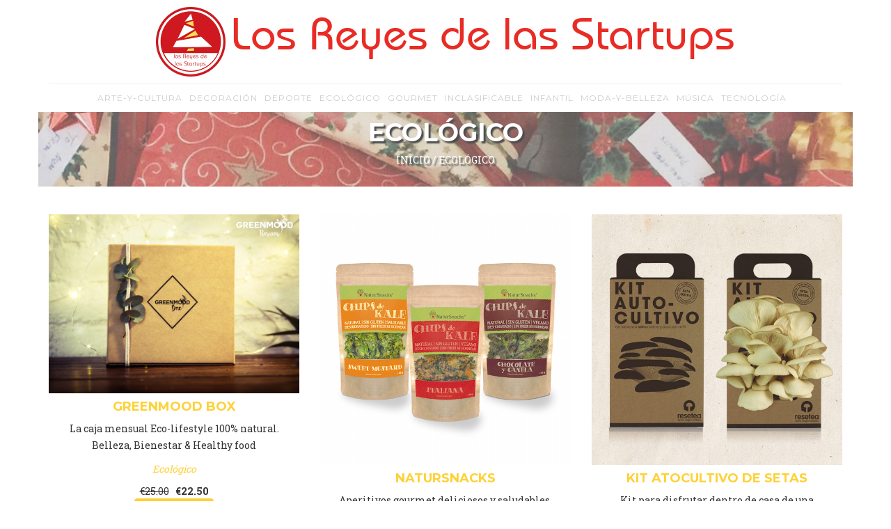

--- FILE ---
content_type: text/html
request_url: http://losreyesdelasstartups.es/ecologico/
body_size: 13781
content:

<meta charset="utf-8">
<meta http-equiv="X-UA-Compatible" content="IE=edge">
<meta name="viewport" content="width=device-width, initial-scale=1">
<meta name="description" content="Estas navidades te ayudamos a encontrar los regalos más innovadores y originales de nuestras startups españolas.">
<meta name="author" content="Los Reyes de las Startups - Lista de regalos originales para Reyes">
<meta name="generator" content="Hugo 0.16" />
<title>Los Reyes de las Startups - Lista de regalos originales para Reyes</title>
<!-- Stylesheets -->
<link href="../css/bootstrap.min.css" rel="stylesheet">
<link href="../css/agency.css" rel="stylesheet">

    <link rel="stylesheet" href="../css/custom.css">


<!-- Custom Fonts -->
<link href="../font-awesome/css/font-awesome.min.css" rel="stylesheet" type="text/css">
<link href="https://fonts.googleapis.com/css?family=Montserrat:400,700" rel="stylesheet" type="text/css">
<link href="https://fonts.googleapis.com/css?family=Kaushan+Script" rel="stylesheet" type="text/css"><link href="https://fonts.googleapis.com/css?family=Droid+Serif:400,700,400italic,700italic" rel="stylesheet" type="text/css">
<link href="https://fonts.googleapis.com/css?family=Roboto+Slab:400,100,300,700" rel="stylesheet" type="text/css">

<link rel="stylesheet" href="https://cdnjs.cloudflare.com/ajax/libs/lightbox2/2.8.2/css/lightbox.min.css" />


<!-- HTML5 Shim and Respond.js IE8 support of HTML5 elements and media queries -->
<!-- WARNING: Respond.js doesn't work if you view the page via file:// -->
<!--[if lt IE 9]>
        <script src="https://oss.maxcdn.com/libs/html5shiv/3.7.0/html5shiv.js"></script>
        <script src="https://oss.maxcdn.com/libs/respond.js/1.4.2/respond.min.js"></script>
<![endif]-->

<meta property="og:title" content="Ecologicos" />
<meta property="og:description" content="Estas navidades te ayudamos a encontrar los regalos más innovadores y originales de nuestras startups españolas." />
<meta property="og:type" content="website" />
<meta property="og:url" content="http://losreyesdelasstartups.es/" />

	<meta property="og:image" content="http://losreyesdelasstartups.es/img/opengraph/ofrece-regalo-original.png" />



<meta property="og:updated_time" content="0001-01-01 00:00:00 &#43;0000 UTC"/>
















<meta itemprop="name" content="Ecologicos">
<meta itemprop="description" content="Estas navidades te ayudamos a encontrar los regalos más innovadores y originales de nuestras startups españolas.">



	<meta itemprop="image" content="http://losreyesdelasstartups.es/img/opengraph/ofrece-regalo-original.png">





<meta itemprop="keywords" content="los reyes de las startups,reyes,navidad,startups,startups españolas,regalo original,regalo español,geek,tech," />





	<meta name="twitter:card" content="summary_large_image"/>
	<meta name="twitter:image" content="http://losreyesdelasstartups.es/img/opengraph/ofrece-regalo-original.png"/>



<meta name="twitter:title" content="Ecologicos"/>
<meta name="twitter:description" content="Estas navidades te ayudamos a encontrar los regalos más innovadores y originales de nuestras startups españolas."/>
<meta name="twitter:site" content="@reyesstartups"/>
<meta name="twitter:domain" content="losreyesdelasstartups.es"/>





<link rel="apple-touch-icon" sizes="180x180" href="../apple-touch-icon.png?v=00rkbXnYj6">
<link rel="icon" type="image/png" href="../favicon-32x32.png?v=00rkbXnYj6" sizes="32x32">
<link rel="icon" type="image/png" href="../favicon-16x16.png?v=00rkbXnYj6" sizes="16x16">
<link rel="manifest" href="../manifest.json?v=00rkbXnYj6">
<link rel="mask-icon" href="../safari-pinned-tab.svg?v=00rkbXnYj6" color="#5bbad5">
<link rel="shortcut icon" href="../favicon.ico?v=00rkbXnYj6">
<meta name="theme-color" content="#ffffff">


<!-- Navigation -->
<nav class="navbar navbar-default navbar-fixed-top">
    <div class="container">
        <!-- Brand and toggle get grouped for better mobile display -->
        <div class="navbar-header page-scroll">
            <button type="button" class="navbar-toggle" data-toggle="collapse" data-target="#bs-example-navbar-collapse-1">
                <span class="sr-only">Toggle navigation</span>
                <span class="icon-bar"></span>
                <span class="icon-bar"></span>
                <span class="icon-bar"></span>
            </button>
            <a class="navbar-brand page-scroll" href="../">

              
              <div>
                <img src="../img/logos/logo_arbol.png" title="Los Reyes de las Startups" style="height: 100px;margin-top: -10px;vertical-align:middle;"/>
                <span style="font-size: 50pt;">Los Reyes de las Startups</span>
                
              </div>
              
            </a>
        </div>
        <!-- Collect the nav links, forms, and other content for toggling -->
        <div class="collapse navbar-collapse" id="bs-example-navbar-collapse-1">
            <ul class="nav navbar-nav">
                <li class="hidden">
                    <a href="#page-top"></a>
                </li>

                
                  
    <li><a href="../arte-y-cultura">arte-y-cultura</a></li>
    
                  
    <li><a href="../decoracion">decoración</a></li>
    
                  
    <li><a href="../deporte">deporte</a></li>
    
                  
    <li><a href="../ecologico">ecológico</a></li>
    
                  
    <li><a href="../gourmet">gourmet</a></li>
    
                  
    <li><a href="../inclasificable">inclasificable</a></li>
    
                  
    <li><a href="../infantil">infantil</a></li>
    
                  
    <li><a href="../moda-y-belleza">moda-y-belleza</a></li>
    
                  
    <li><a href="../musica">música</a></li>
    
                  
    <li><a href="../tecnologia">tecnología</a></li>
    

                


                
                <li>
                    <a class="page-scroll" href="#contact"></a>
                </li>
                

                
                <li>
                    <a href=""></a>
                </li>
                
            </ul>
        </div>
        <!-- /.navbar-collapse -->
    </div>
    <!-- /.container-fluid -->
</nav>


<section style="padding: 100px 0;">
  <div class="container">
    <div class="row">
      <div class="product-banner">
          <nav class = "product-nav">
            <h1>Ecológico</h1>
             <a href="../">inicio</a> / <a href="../ecologico">Ecológico</a>
          </nav>
      </div>
      
        
      
        
      
        
      
        
      
        
      
        
      
        
          


<div class="col-md-4 col-sm-4">
  <a href="../product/greenmood-box/">
    <img src="../img/products/greenmood-box/caja-mensual-ecologica.jpg" class="img-responsive img-product-grid" alt="">
    <div class="portfolio-caption">
        <h4>Greenmood Box</h4></a>
        <p>La caja mensual Eco-lifestyle 100% natural. Belleza, Bienestar &amp; Healthy food</p>
        <p class="text-muted">
          
            
            <a href="../ecologico">
            <i>Ecológico</i>
          </a>
          
        </p>
        
        
          <del>€25.00</del>
          &nbsp;
          <b><ins style="text-decoration: none;">€22.50</ins></b>
        
        <div id="name">
          <a href="../product/greenmood-box/"><button type="button" class="btn btn-primary">Descubrir</button></a>
        </div>
    </div>
</div>

        
      
        
      
        
      
        
      
        
      
        
      
        
      
        
      
        
      
        
          


<div class="col-md-4 col-sm-4">
  <a href="../product/natursnacks/">
    <img src="../img/products/natursnacks/01.png" class="img-responsive img-product-grid" alt="">
    <div class="portfolio-caption">
        <h4>Natursnacks</h4></a>
        <p>Aperitivos gourmet deliciosos y saludables, naturales, sin gluten, veganos, sin hornear ni freír.</p>
        <p class="text-muted">
          
            
            <a href="../ecologico">
            <i>Ecológico</i>
          </a>
          
        </p>
        
        
          <del>€3.50</del>
          &nbsp;
          <b><ins style="text-decoration: none;">€3.30</ins></b>
        
        <div id="name">
          <a href="../product/natursnacks/"><button type="button" class="btn btn-primary">Descubrir</button></a>
        </div>
    </div>
</div>

        
      
        
      
        
      
        
      
        
          


<div class="col-md-4 col-sm-4">
  <a href="../product/resetea-es/">
    <img src="../img/products/resetea-es/02.jpg" class="img-responsive img-product-grid" alt="">
    <div class="portfolio-caption">
        <h4>Kit Atocultivo de Setas</h4></a>
        <p>Kit para disfrutar dentro de casa de una experiencia fácil, divertida y sostenible.</p>
        <p class="text-muted">
          
            
            <a href="../ecologico">
            <i>Ecológico</i>
          </a>
          
        </p>
        
        
            <span>€21.90</span>
        
        <div id="name">
          <a href="../product/resetea-es/"><button type="button" class="btn btn-primary">Descubrir</button></a>
        </div>
    </div>
</div>

        
      
        
      
        
      
        
          


<div class="col-md-4 col-sm-4">
  <a href="../product/seed-box-spice-box/">
    <img src="../img/products/seed-box-spice-box/01.jpg" class="img-responsive img-product-grid" alt="">
    <div class="portfolio-caption">
        <h4>SeedBox SpiceBox</h4></a>
        <p>Mesa de cultivo especiero</p>
        <p class="text-muted">
          
            
            <a href="../ecologico">
            <i>Ecológico</i>
          </a>
          
        </p>
        
        
          <del>€9.90</del>
          &nbsp;
          <b><ins style="text-decoration: none;">€8.90</ins></b>
        
        <div id="name">
          <a href="../product/seed-box-spice-box/"><button type="button" class="btn btn-primary">Descubrir</button></a>
        </div>
    </div>
</div>

        
      
        
          


<div class="col-md-4 col-sm-4">
  <a href="../product/sheedo/">
    <img src="../img/products/sheedo/01.jpg" class="img-responsive img-product-grid" alt="">
    <div class="portfolio-caption">
        <h4>Sheedo</h4></a>
        <p>Papel de usar y plantar que va a dar vida a tus deseos de Navidad. ¡Tarjetas navideñas ecológicas, artesanas y mágicas!</p>
        <p class="text-muted">
          
            
            <a href="../ecologico">
            <i>Ecológico</i>
          </a>
          
        </p>
        
        
          <del>€2.50</del>
          &nbsp;
          <b><ins style="text-decoration: none;">€2.00</ins></b>
        
        <div id="name">
          <a href="../product/sheedo/"><button type="button" class="btn btn-primary">Descubrir</button></a>
        </div>
    </div>
</div>

        
      
        
      
        
      
        
      
        
      
      </div>
  </div>
</section>


    <!-- Footer section -->
<footer>
    <div class="container">
        <div class="row">
            <div class="col-md-4">
                <span class="copyright">Hecho con 🎉 en Barcelona</span>
            </div>
            <div class="col-md-4">
                <ul class="list-inline social-buttons">
                    
                    <li><a href="//twitter.com/reyesstartups"><i class="fa fa-twitter"></i></a></li>
                    
                    <li><a href="https://www.facebook.com/Los-Reyes-de-las-Startups-613081255540770/"><i class="fa fa-facebook"></i></a></li>
                    
                </ul>
            </div>
            <div class="col-md-4">
                <ul class="list-inline quicklinks">
                    
                    <li><a href="https://docs.google.com/document/d/1HIyLtlCAgF-T4eXQo1HcsVvgUHKHBfO96k-msHiK7oM/edit?usp=sharing">FAQ</a></li>
                    
                </ul>
            </div>
        </div>
    </div>
</footer>



<!-- jQuery -->
<script src="../js/jquery.js"></script>
<!-- Bootstrap Core JavaScript -->
<script src="../js/bootstrap.min.js"></script>
<!-- Plugin JavaScript -->
<script src="https://cdnjs.cloudflare.com/ajax/libs/jquery-easing/1.3/jquery.easing.min.js"></script>
<script src="../js/classie.js"></script>
<script src="../js/cbpAnimatedHeader.js"></script>
<!-- Contact Form JavaScript -->
<script src="../js/jqBootstrapValidation.js"></script>
<script src="../js/contact_me.js"></script>
<!-- Custom Theme JavaScript -->
<script src="../js/agency.js"></script>

<script>
(function(i,s,o,g,r,a,m){i['GoogleAnalyticsObject']=r;i[r]=i[r]||function(){
(i[r].q=i[r].q||[]).push(arguments)},i[r].l=1*new Date();a=s.createElement(o),
m=s.getElementsByTagName(o)[0];a.async=1;a.src=g;m.parentNode.insertBefore(a,m)
})(window,document,'script','//www.google-analytics.com/analytics.js','ga');

ga('create', 'UA-85106709-1', 'auto');
ga('send', 'pageview');
</script>




<script type="text/javascript" src="https://cdnjs.cloudflare.com/ajax/libs/lightbox2/2.8.2/js/lightbox.js"></script>

<script>
  (function(t,a,l,k,u,s,e){if(!t[u]){t[u]=function(){(t[u].q=t[u].q||[]).push(arguments)},t[u].l=1*new Date();s=a.createElement(l),e=a.getElementsByTagName(l)[0];s.async=1;s.src=k;e.parentNode.insertBefore(s,e)}})(window,document,'script','//www.talkus.io/plugin.beta.js','talkus');
  talkus('init', 'fgWctmbHzoLZHcj5J');
</script>

<script>


var trackOutboundLink = function(url) {
   ga('send', 'event', 'outbound', 'click', url, {
     'transport': 'beacon',
     'hitCallback': function(){document.location = url;}
   });
}
</script>




--- FILE ---
content_type: text/css
request_url: http://losreyesdelasstartups.es/css/custom.css
body_size: 4425
content:
/* added by picsoung */
@font-face {
	font-family: 'Dessau';
	src: url('../fonts/DessauMedium.eot');
	src: url('../fonts/DessauMedium.eot?#iefix') format('embedded-opentype'),
		url('../fonts/DessauMedium.woff') format('woff'),
		url('../fonts/DessauMedium.ttf') format('truetype');
	font-weight: 500;
	font-style: normal;
}



.navbar-header{
  text-align: center;
  width: 100%;
  margin-top: 10px;
  border-bottom: 1px solid #efefef;
  padding-bottom: 10px;
}

.navbar .navbar-nav{
  display: inline-block;
  float: none;
  vertical-align: top;
  margin-top: 10px;
}

.navbar-default .navbar-brand {
    font-family: "Dessau","Kaushan Script","Helvetica Neue",Helvetica,Arial,cursive;
    color: #e82c25;
    float: none;
    margin: 0 !important;
    padding: 0;
}

.navbar-default .navbar-brand:hover,
.navbar-default .navbar-brand:focus,
.navbar-default .navbar-brand:active,
.navbar-default .navbar-brand.active {
    color: #f8f27a;
}

.navbar-default .navbar-collapse {
    text-align: center;
}

.navbar-default .nav li a {
    color: #ccc;
    text-align: center;
    font-size: 12px;
    padding-left: 10px;
}

@media(min-width:768px) {
  .navbar-default {
      padding: 10px 0;
      background-color: white;
  }
  .navbar-nav>li>a {
    padding: 0
  }

  .navbar-default.navbar-shrink {
    background-color: white;
    border-bottom: 1px solid #efefef;
    opacity: 0.9;
  }
  header .intro-text .intro-lead-in{
    font-size: 35px;
  }
}

header .intro-text{
	padding-bottom: 50px;
}

.navbar-default {
    border-color: transparent;
    background-color: white;
}

header {
  background:
    /*position: center center,
    repeat: none,*/
    linear-gradient(
      rgba(255, 0, 0, 0.20),
      rgba(255, 0, 0, 0.20)
    ),
    /* bottom, image */
    url(../img/header-bg.jpg);
    background-position: center center;
    background-repeat: none;
    -webkit-background-size: cover;
    -moz-background-size: cover;
    background-size: cover;
}

.intro-lead-in,.intro-heading{
  text-shadow: 3px 3px 2px rgb(0, 0, 0);
}

.spain-round-icon{
  padding: 10px 10px;
  display: inline-block;
  -moz-border-radius: 100px;
  -webkit-border-radius: 100px;
  border-radius: 100px;
  -moz-box-shadow: 0px 0px 2px #888;
  /* -webkit-box-shadow: 0px 0px 2px #888; */
  /* box-shadow: 0px 0px 2px #888; */
  width: 110px;
  background: #fed136;
}

.product-header{
  padding: 100px 0;
}

.product-banner{
  padding: 51px 0px 55px;
  background-image: url(/img/gift_banner.jpg);
  background-repeat: no-repeat;
  background-position: center center;
  background-color: transparent;
  background-size: cover;
  opacity: 0.7;
  margin-bottom: 40px;
  max-height:168px;
}

.product-nav{
  text-align: center;
  color: white;
  text-shadow: 3px 3px 2px rgb(0, 0, 0);
  text-transform: uppercase;
}

.breadcumb-nav{
  text-align: center;
  color: white;
  text-shadow: 3px 3px 2px rgb(0, 0, 0);
  text-transform: uppercase;
	padding-top: 50px;
}

.product-nav a, .breadcumb-nav a{
  color: white;
}

.product-img{
  box-shadow: none;
  border-width: 1px;
  border-style: solid;
  border-color: rgb(230, 230, 230);
  border-image: initial;
	max-width: 500px;
	max-height: 500px;
}

.product-thumbnail{
	max-width: 150px;
	max-height: 150px;
}

.product-images{
  margin-top: 40px;
}

.product-section{
  font-weight: 100;
}
.product-section h1 {
  margin: 0;
}
.product-section a{
  font-weight: 300;
  color: #265C83;
}

.product-section a:link,
.product-section a:visited { color: #265C83; }
.product-section a:hover   { color: #7FDBFF; }
.product-section a:active  {
  transition: color .3s;
  color: #007BE6;
}

.product-price{
  margin: 20px 0 20px 0;
}
.product-price del{
  font-size: 18px;
}
.product-price ins{
  font-size: 28px;
}

.product-action .btn-primary{
  border-color: #e82c25;
  background-color: #e82c25;
  font-size: 30px;
}

.product-action p{
  margin-top: 20px;
}

.portfolio-caption{
  text-align: center;
}

.portfolio-caption:before,.portfolio-caption:after{
  content: "";
  display: block;
  position: absolute;
  width: 20%;
  height: 1px;
  bottom: 16px;
  left: 50%;
  margin-left: 60px;
  background-color: #ededed;
}

.portfolio-caption:after{content: "";
  left: auto;
  right: 50%;
  margin-left: 0px;
  margin-right: 60px;
}

.img-product-grid{
	/*max-height: 200px;*/
	/*max-width: 200px;*/
	/*padding-left: 25%;*/
}

.btn-xl-red {
	background-color: #e82c25;
	border-color: #e82c25;
}


--- FILE ---
content_type: application/x-javascript
request_url: http://losreyesdelasstartups.es/js/contact_me.js
body_size: 882
content:
/*
    This script was originally part of David Millers (https://github.com/davidtmiller)
    Bootstrap theme "Freelancer" add some functionality to the contact form.

    Licensed under the Apache License 2.0. For more information take a look at the orignal
    repository unde https://github.com/IronSummitMedia/startbootstrap-freelancer.
*/

$(function() {

    $("input,textarea").jqBootstrapValidation({
        preventSubmit: true,
        submitError: function($form, event, errors) {
            // additional error messages or events
        },

        filter: function() {
            return $(this).is(":visible");
        },
    });

    $("a[data-toggle=\"tab\"]").click(function(e) {
        e.preventDefault();
        $(this).tab("show");
    });
});

/*When clicking on Full hide fail/success boxes */
$('#name').focus(function() {
    $('#success').html('');
});
